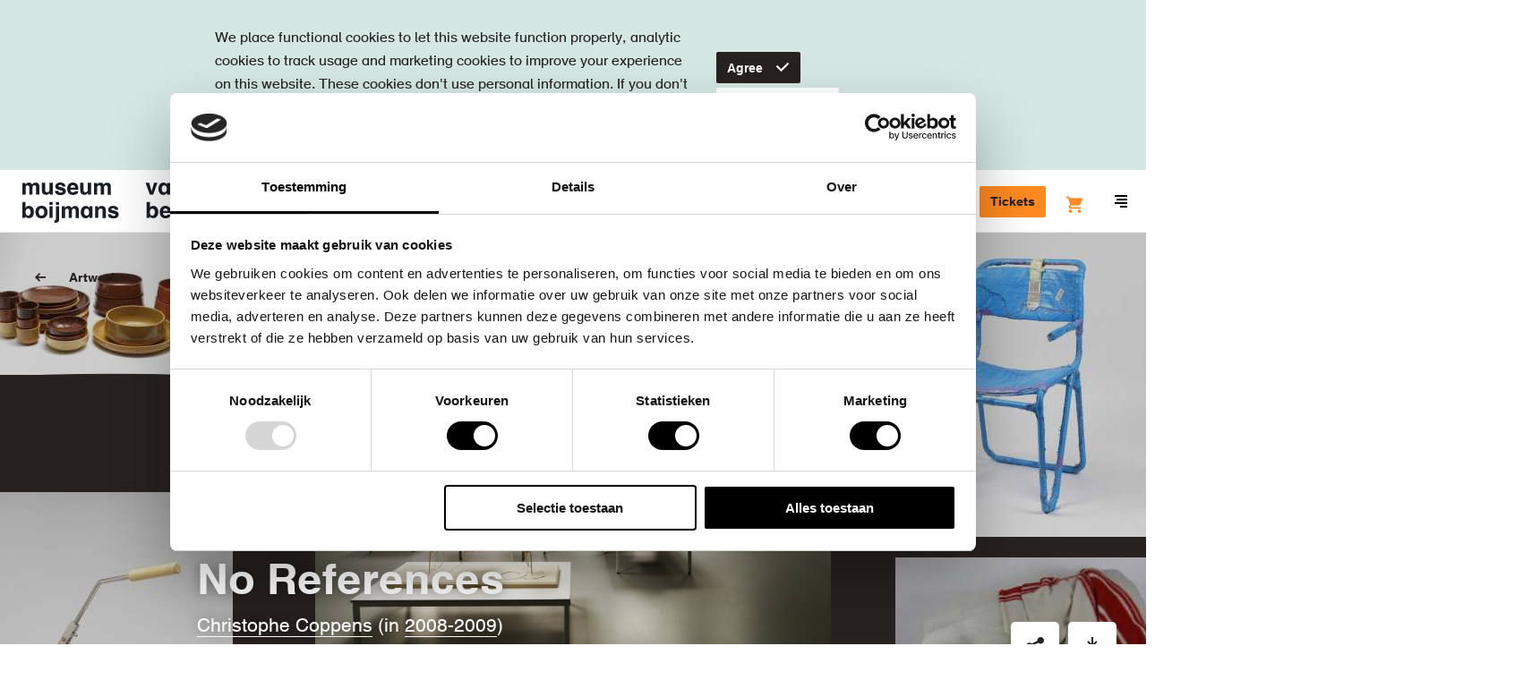

--- FILE ---
content_type: application/javascript; charset=utf-8
request_url: https://static.boijmans.nl/dist/js/collection.js?id=b3fec494d89ad15c1062
body_size: 2694
content:
(window.webpackJsonp=window.webpackJsonp||[]).push([[3],{1:function(e,a,t){e.exports=t("eJQi")},eJQi:function(e,a,t){"use strict";t.r(a);var i=t("cOPT"),o={init:function(){$(".js-ask-question").on("click",function(){var e=$(this).parent();$(".ask-question__form-loader").hide(),e.hasClass("ask-question--open")?($(".ask-question__inner").slideUp(400,function(){o.resetFormData()}),e.removeClass("ask-question--open")):($(".ask-question__inner").slideDown(400),e.addClass("ask-question--open"))}),o.sendFormData()},sendFormData:function(){$(".js-ask-anything-form").submit(function(e){$.ajaxSetup({headers:{"X-CSRF-TOKEN":$('input[name="_token"]').val()}}),e.preventDefault();var a=$(this),t=$("#inp_locale"),i=$("#inp_artwork_id"),n=$("#inp_name"),s=$("#inp_email"),l=$("#inp_question");$("#inp_name, #inp_email, #inp_question").removeClass("error");var r=!0;if(n.val().length<=1&&($("#inp_name").addClass("error"),r=!1),l.val().length<=1&&($("#inp_question").addClass("error"),r=!1),o.validateEmail(s.val())||($("#inp_email").addClass("error"),r=!1),r){a.hide(),$(".ask-question__form-loader").show(),$(".ask-question__form-error").hide();var d={data:JSON.stringify({locale:t.val(),artwork_id:i.val(),name:n.val(),email:s.val(),question:l.val()})};$.ajax({type:"POST",url:a.attr("action"),dataType:"json",async:!1,data:d,success:function(e){$(".ask-question__form-loader").hide(),e.error?(a.show(),$(".ask-question__form-error").show()):($(".ask-question__form-success").show(),a.addClass("is-submitted"))},error:function(e,t,i){$(".ask-question__form-loader").hide(),a.show(),$(".ask-question__form-error").show()}})}})},resetFormData:function(){$(".js-ask-anything-form").hasClass("is-submitted")&&($(".js-ask-anything-form")[0].reset(),$(".js-ask-anything-form").show(),$(".ask-question__form-error, .ask-question__form-success, .ask-question__form-loader").hide())},validateEmail:function(e){return/^(([^<>()\[\]\\.,;:\s@"]+(\.[^<>()\[\]\\.,;:\s@"]+)*)|(".+"))@((\[[0-9]{1,3}\.[0-9]{1,3}\.[0-9]{1,3}\.[0-9]{1,3}])|(([a-zA-Z\-0-9]+\.)+[a-zA-Z]{2,}))$/.test(e)}},n=o,s=t("x0D+"),l=null,r=$(".js-artwork-image"),d=$(".js-alma-hotspots"),c=$(".art-widget-alma__hotspots-wrapper"),u=$(".js-related-art"),m=($(".js-related-art .related-art__inner"),{init:function(){$(".js-close-related-art").on("click",function(){m.closeRelatedArtPanel()}),$(".js-open-related-art").on("click",function(){l=$(this),m.loadAlma(l.data("alma-cn"),c.data("tms-id")),m.openRelatedArtPanel()}),setTimeout(function(){m.syncAlmaHotspotsSize()},600),$(window).on("resize",function(){setTimeout(function(){m.syncAlmaHotspotsSize()},600)})},openRelatedArtPanel:function(){u.addClass("visible")},closeRelatedArtPanel:function(){u.removeClass("visible")},syncAlmaHotspotsSize:function(){var e=r.position().top,a=r.position().left,t=r.width(),i=r.outerHeight();d.css({top:e,left:a,width:t,height:i}),c.css({width:t})},loadAlma:function(e,a){var t=l.find(".alma-item__text").text();u.find(".related-art__title").text(t);var i="/".concat($("html").prop("lang"),"/api/alma/").concat(a,"/").concat(e);$("#alma-output, #alma-buttons").empty(),$(".js-alma-loader").show(),$.getJSON(i).done(function(i){var o=$("<div/>");$.each(i,function(e,t){if(i[e].id!=a){var n=$("#alma-template").clone();n.find("img").removeAttr("src").attr("src",i[e].image).attr("data-src",i[e].image).attr("alt",i[e].title),n.find("a").attr("href","../".concat(i[e].tms_id,"/").concat(i[e].slug)),n.find(".collection-item__title").text(i[e].title),n.find(".collection-item__artist").text(i[e].artist),$("<li>",{id:"alma-template",class:"related-art__item"}).append(n).appendTo(o)}}),$("#alma-output").hide(),$("#alma-output").prepend(o.html()),$("#alma-output").fadeIn("slow");var n=$("#alma-template-buttons").clone();n.find("a").each(function(){var a=$(this),i=null;"item_button"===a.attr("id")?i="objectname.tree.cn":"workofart_button"===a.attr("id")&&(i="almamap.cn"),i&&a.attr("href","".concat(a.attr("href"),"?alma=").concat(i,"&filter=").concat(e));var o=a.find("span:first"),n=o.text();o.text(n.replace(/{=title}/g,t))}),$("#alma-buttons").hide(),$("#alma-buttons").html(n.html()),$("#alma-buttons").fadeIn("slow")}).fail(function(){var e="<li>No results</li>";"nl"==$("html").prop("lang")&&(e="<li>Geen resultaten</li>"),$("#alma-output").html(e)}).always(function(){$(".js-alma-loader").hide()})}}),p=m,h={init:function(){$(".art-widgets__object").addClass("active"),$(".js-open-art-widget").on("click",function(e){h.toggleTab(e),h.showWidget(e)}),$(".js-hide-all-widgets").on("click",function(){h.hideAllWidgets()})},toggleTab:function(e){e.preventDefault(),$(".js-open-art-widget").removeClass("active"),$(e.currentTarget).addClass("active")},showWidget:function(e){h.hideAllWidgets(),h.showAllContent(),$(".panel").removeClass("panel--hide");var a=$(e.currentTarget).attr("href"),t=$(a);if("#discover-alma"===a)$(".js-page-header-collection-item").addClass("page-header-collection-item--full-height"),$("body").addClass("discover-alma-open"),setTimeout(function(){p.syncAlmaHotspotsSize()},650);else if("#art-media"===a||"#stories"===a)$("body").addClass("art-media-stories-open"),$(".js-media-gallery").resize();else if("#ask-anything"===a){var i=document.querySelector(".art-widget-ask-anything__inner");$(window).on("resize",function(){window.isMobileLayout&&Object(s.disableBodyScroll)(i)}),$(".panel").addClass("panel--hide")}else $(".page-header-collection-item__artwork-btn").show();t.addClass("visible")},hideAllWidgets:function(){var e=document.querySelector(".art-widget-ask-anything__inner");Object(s.enableBodyScroll)(e),$(".page-header-collection-item__artwork-btn").hide(),$(".js-page-header-collection-item").removeClass("page-header-collection-item--full-height-no-content"),$(".js-page-header-collection-item").removeClass("page-header-collection-item--full-height"),$("#discover-alma, #ask-anything, #art-media, #stories").removeClass("visible"),$(".panel").removeClass("panel--hide")},showAllContent:function(){$("body").removeClass("discover-alma-open"),$("body").removeClass("art-media-stories-open")}},f=h,g=$(".js-media-gallery"),v=$(".art-widget-media-gallery__video-player"),_=$(".js-media-gallery-video-player"),w=$(".page-header-collection-item__back"),y={init:function(){g.each(function(e,a){var t=$(a),i=t.closest(".media-gallery");t.slick({infinite:!0,slidesToShow:1,centerMode:!0,variableWidth:!0,prevArrow:$(".gallery__prev",i),nextArrow:$(".gallery__next",i)})}),$(".js-play-gallery-video").on("click",function(){var e=$(this).data("video-source"),a=$(this).data("video-type");_.empty(),"vimeo"===a?y.generateVimeoPlayer(e):"youtube"===a&&y.generateYoutubePlayer(e)}),$(".js-close-video").on("click",function(e){y.closeVideoPlayer(e)})},generateYoutubePlayer:function(e){var a='<iframe src="https://www.youtube.com/embed/'.concat(e,'?rel=0&amp;autoplay=1&amp;showinfo=0" frameborder="0" allowfullscreen></iframe>');y.showVideoPlayer(a)},generateVimeoPlayer:function(e){var a='<iframe src="https://player.vimeo.com/video/'.concat(e,'?autoplay=1" width="640" height="360" frameborder="0" webkitallowfullscreen mozallowfullscreen allowfullscreen></iframe>');y.showVideoPlayer(a)},showVideoPlayer:function(e){$(".js-page-header-collection-item").addClass("page-header-collection-item--full-height-no-content"),w.hide(),g.hide(),v.show(),_.append(e)},closeVideoPlayer:function(e){e.preventDefault(),$(".js-page-header-collection-item").removeClass("page-header-collection-item--full-height-no-content"),w.show(),g.show(),v.hide(),_.empty()}},k=y,C={init:function(){$(".js-play-art-audio").on("click",function(){var e=$(this),a=e.attr("data-audio-id");e.hasClass("is-playing")?C.pauseAudio(a):e.hasClass("is-pause")?C.playAudio(a):(C.stopAllAudio(),C.playAudio(a))})},playAudio:function(e){var a=$("#audio-".concat(e));a.get(0).play(),a.parent().addClass("is-playing"),a.parent().removeClass("is-pause"),$(".meta-widgets__item--audio").addClass("is-playing")},pauseAudio:function(e){var a=$("#audio-".concat(e));a.get(0).pause(),a.parent().removeClass("is-playing"),a.parent().addClass("is-pause"),$(".meta-widgets__item--audio").removeClass("is-playing")},stopAllAudio:function(){$("audio").each(function(e,a){$(a).parent().removeClass("is-playing"),$(a).parent().removeClass("is-pause"),a.pause(),a.currentTime=0}),$(".meta-widgets__item--audio").removeClass("is-playing")}},b=C,j={init:function(){$(".js-open-meta-widget").on("click",function(){var e=$(this);j.togglePopupVisiblity(e)}),$("body").on("click",function(e){j.bodyClickHandler(e)})},togglePopupVisiblity:function(e){e.parent().hasClass("active")?(e.parent().removeClass("active"),b.stopAllAudio()):e.parent().addClass("active")},bodyClickHandler:function(e){$(e.target).closest(".meta-widgets__item").length||$(".meta-widgets__item").removeClass("active")}},A=j;$(".js-page-header-collection-item").length&&(i.a.init(),n.init(),f.init(),k.init(),p.init(),b.init(),A.init())}},[[1,0,1]]]);
//# sourceMappingURL=collection.js.map

--- FILE ---
content_type: text/javascript
request_url: https://widget.enviso.io/build-ts/modern/components/visitors/orders/enviso-customer-orderline-actions-element.js
body_size: 1879
content:
import{x as e,a5 as t}from"../../../lit-element-5a533547.js";import{_ as o}from"../../../enviso-base-resolver-570a8de9.js";import"../../../es.iterator.every-b874bb5d.js";import{w as s}from"../../../event-9b6e26ba.js";import{b as i,c as n}from"../../../ticketing-widget-api-service-2f12e02a.js";import"../../../rest-service-bb823dc8.js";import"../../../web.url.to-json-23e78ec9.js";import"../../../web.url-search-params.size-f6859486.js";import"../../../auth-service-992ed82b.js";import{a as r}from"../../../ui-helpers-ede1f33a.js";import{E as a}from"../../../enviso-base-element-f6ef1004.js";import{e as d}from"../../../query-assigned-elements-7a69526e.js";import{n as l}from"../../../property-b5f76130.js";import{t as c}from"../../../state-c2a9e7ec.js";import{b as m}from"../../../ui-helper-7a3b5ede.js";import"../../../ui-helper-ff6156f1.js";import"../../../ticketing-widget-view-55c885eb.js";import"../../../es.iterator.flat-map-981cbede.js";import"../../payment/redirect-result.js";import"../../tickets/basket-items/enviso-ticket-basket-item-element.js";import"../../common/enviso-button-element.js";import"../../../array-sort-a0aee397.js";import"../../../checkout-steps-74f036a5.js";import"../../../json-5ede1f36.js";import"../../../enviso-auth-resolver-feb2b313.js";import"../../../es.array.sort-97998aee.js";import"../../tickets/basket-items/enviso-basket-item-element.js";import"../../../debounce-58724905.js";import"../../../basket-analytics-helper-3afd8b02.js";import"../../common/enviso-dialog-element.js";import"../../../class-map-66f9a99a.js";import"../../common/enviso-tab-context-element.js";import"../../common/enviso-icon-element.js";import"../../common/enviso-responsive-element.js";import"../../../repeat-f326ed61.js";import"../../../directive-helpers-213b9ad6.js";import"../../../until-fe4f8aab.js";import"../../../async-directive-7845478a.js";import"../../common/enviso-loader-element.js";import"../../../es.promise.finally-740e37b1.js";import"../../tickets/basket-items/enviso-voucher-basket-item-element.js";import"../../../keyed-b9c30e1e.js";import"../../../live-b6a2e2e7.js";import"../../../es.string.search-f854ed19.js";import"../../common/enviso-numeric-up-down-element.js";let p,u,b,v,f,h,y,w,j=e=>e,k=class extends a{constructor(){super(),this.downloadStatus="",this.downloadable=!1,this.cancellable=!1,this.downloadOnly=!1,this.guestMode=!1,this.orderManagementService=m()}render(){return super.applyStyle(e(p||(p=j`<style>:host{display:block}.enviso-action-buttons{white-space:nowrap;display:flex;justify-content:flex-start;flex-direction:row}.enviso-action-buttons ::slotted(enviso-button),.enviso-action-buttons enviso-button{font-size:1.5rem;margin:.5rem .25rem .5rem 0}.enviso-action-buttons ::slotted(enviso-button:not([disabled])),.enviso-action-buttons enviso-button:not([disabled]){color:var(--enviso-secondary-color,#27a58c)}.enviso-order-actions__ready{display:inline-block;color:#009400;font-size:.875rem;margin-bottom:.5rem}.enviso-order-actions__error{display:inline-block;color:#db0000;font-size:.875rem;margin-bottom:.5rem}.enviso-order-actions__warning{display:inline-block;color:orange;font-size:.875rem;margin-bottom:.5rem}.enviso-order-actions__spinner{display:inline-block;animation:spinner 1s linear infinite}@keyframes spinner{from{transform:rotate(360deg)}to{transform:rotate(0)}}</style><div class="enviso-action-buttons">${0} ${0}</div>${0} ${0} ${0}`),this._if(this.downloadable,"InProgress"!==this.downloadStatus&&"Pending"!==this.downloadStatus?e(u||(u=j`<enviso-button icon-name="download" icon-only aria-label="${0}" title="${0}" @click="${0}" @keydown="${0}" data-testid="enviso-customer-orderline-actions.order-${0}.download-button">${0}</enviso-button>`),this.t("Download tickets"),this.t("Download tickets"),(()=>this.downloadTickets()),(e=>s(e,(()=>this.downloadTickets()))),this.orderId,this.t("Download tickets")):e(b||(b=j`<enviso-button disabled="disabled" icon-name="rotate-left" icon-only class="enviso-order-actions__spinner" data-testid="enviso-customer-orderline-actions.order-${0}.download-pending-button"></enviso-button>`),this.orderId)),this._if(!this.downloadOnly,e(v||(v=j`<slot name="after-download-button"></slot><slot name="before-cancel-button"></slot>${0}`),this._if(this.cancellable,e(f||(f=j`<enviso-button icon-name="trash-can" icon-only aria-label="${0}" title="${0}" @click="${0}" @keydown="${0}" data-testid="enviso-customer-orderline-actions.order-${0}.cancel-button">${0}</enviso-button>`),this.t("Cancel order"),this.t("Cancel order"),(()=>this.cancelOrder()),(e=>s(e,(()=>this.cancelOrder()))),this.orderId,this.t("Cancel order"))))),this._if("Failed"===this.downloadStatus,e(h||(h=j`<span class="enviso-order-actions__error" data-testid="enviso-customer-orderline-actions.order-${0}.download-status">${0}</span>`),this.orderId,this.t("Tickets are currently not available, please try again later."))),this._if("Pending"===this.downloadStatus,e(y||(y=j`<span class="enviso-order-actions__warning" data-testid="enviso-customer-orderline-actions.order-${0}.download-status">${0}</span>`),this.orderId,this.t("Your tickets are being generated. Thank you for your patience."))),this._if("Generated"===this.downloadStatus,e(w||(w=j`<span class="enviso-order-actions__ready" data-testid="enviso-customer-orderline-actions.order-${0}.download-status">${0}</span>`),this.orderId,this.t("Your tickets are ready. Please click the button again to download them.")))))}downloadTickets(){var e=this;return t((function*(){if("InProgress"!==e.downloadStatus){"Pending"!==e.downloadStatus&&(e.downloadStatus="InProgress");try{var t,o;let s;if(s=e.guestMode?null!==(t=e.generatedTicketsInfo)&&void 0!==t?t:yield r().getTicketsLinkAsGuest(e.language.code):null!==(o=e.generatedTicketsInfo)&&void 0!==o?o:yield e.orderManagementService.getTicketsLink(e.orderId,e.language.code),s.status===i.Generated)e.generatedTicketsInfo=s,s.format===n.Pdf?function(e){if(!e)return;const t=document.createElement("a");document.body.appendChild(t),t.setAttribute("href",e),t.setAttribute("download","true"),t.setAttribute("target","_blank"),t.click(),document.body.removeChild(t)}(s.fileUrl):window.open(s.fileUrl,"_blank"),e.downloadStatus="Generated";else{if(s.status!==i.Pending)throw"Pass status: cancelled!";e.downloadStatus="Pending",setTimeout((()=>e.downloadTickets()),5e3)}}catch(t){e.downloadStatus="Failed"}}}))()}cancelOrder(){this.fireEvent("cancelorderclick",{id:this.orderId})}};o([c()],k.prototype,"downloadStatus",void 0),o([l({type:Number,attribute:"order-id"})],k.prototype,"orderId",void 0),o([l({type:Boolean,attribute:"downloadable"})],k.prototype,"downloadable",void 0),o([l({type:Boolean,attribute:"cancellable"})],k.prototype,"cancellable",void 0),o([l({type:Boolean,attribute:"download-only"})],k.prototype,"downloadOnly",void 0),o([l({type:Boolean})],k.prototype,"guestMode",void 0),k=o([d("enviso-customer-orderline-actions")],k);export{k as EnvisoCustomerOrderlineActionsElement};


--- FILE ---
content_type: text/javascript
request_url: https://widget.enviso.io/build-ts/modern/components/common/enviso-responsive-element.js
body_size: 578
content:
import{x as t}from"../../lit-element-5a533547.js";import{_ as s}from"../../enviso-base-resolver-570a8de9.js";import{E as i}from"../../enviso-base-element-f6ef1004.js";import{e}from"../../query-assigned-elements-7a69526e.js";import{n as r}from"../../property-b5f76130.js";import{R as l}from"../../es.iterator.every-b874bb5d.js";let o,a,n=t=>t,h=class extends i{constructor(){super(),this.renderService=new l,this.visible=!1,this.breakpoints=!1}connectedCallback(){super.connectedCallback(),this.renderService.addFrameListener(this,this.handleFrame.bind(this)),this.responsiveClass&&(this.visible=!0)}disconnectedCallback(){super.disconnectedCallback(),this.renderService.removeFrameListener(this)}render(){return super.applyStyle(t(o||(o=n`<style>:host{display:block;margin:0;padding:0}</style>${0}`),this._if(this.visible,t(a||(a=n`<slot></slot>`)))))}updateVisibility(t){this.visible!==t&&(this.visible=t,this.notifyPropertyChanged("visible",this.visible))}isWithinBounds(t){return!(this.minWidth&&t<this.minWidth||this.maxWidth&&t>this.maxWidth)}handleFrame(){const t=this.node.clientWidth;if(!t)return;const s=this.lastWidth!==t;this.lastWidth=t,this.responsiveClass?this.handleClass(t):this.handleVisibility(t),s&&this.handleBreakpoints(t)}handleVisibility(t){const s=this.isWithinBounds(t);this.updateVisibility(s)}handleClass(t){this.updateVisibility(!0);const s=this.hasClass(this.responsiveClass),i=this.isWithinBounds(t);i&&!s?this.addClass(this.responsiveClass):!i&&s&&this.removeClass(this.responsiveClass)}handleBreakpoints(t){if(this.removeClasses(["gt300","gt350","gt400","gt450","gt500","gt550","gt600","gt650","gt700","gt750","gt800","gt850","gt900","gt950","gt1000","gt1050","gt1100","gt1150","gt1200","lt300","lt350","lt400","lt450","lt500","lt550","lt600","lt650","lt700","lt750","lt800","lt850","lt900","lt950","lt1000","lt1050","lt1100","lt1150","lt1200"]),!this.breakpoints)return;const s=[];for(let i=300;i<=1200;i+=50)t>=i&&s.push("gt"+i);for(let i=300;i<=1200;i+=50)t<i&&s.push("lt"+i);this.addClasses(s)}};s([r({type:Number,attribute:"min-width"})],h.prototype,"minWidth",void 0),s([r({type:Number,attribute:"max-width"})],h.prototype,"maxWidth",void 0),s([r({type:Boolean,attribute:!0,reflect:!0})],h.prototype,"visible",void 0),s([r({type:String,attribute:"responsive-class"})],h.prototype,"responsiveClass",void 0),s([r({type:Boolean,attribute:!0})],h.prototype,"breakpoints",void 0),h=s([e("enviso-responsive")],h);export{h as EnvisoResponsiveElement};


--- FILE ---
content_type: text/javascript
request_url: https://widget.enviso.io/build-ts/modern/navigation-error-ef7edb64.js
body_size: 113
content:
import"./lit-element-5a533547.js";var r;class t extends Error{constructor(r,t,i){super(`Navigation to ${r} failed because: ${t} (${i})`,{cause:t}),this.url=r,this.reason=t,this.errorCode=i,this.name="NavigationError"}static isNavigationErrorWithStatusCode(r){return i=>i instanceof t&&i.errorCode===r}}(r=t).isUnauthorized=r.isNavigationErrorWithStatusCode(401),r.isForbidden=r.isNavigationErrorWithStatusCode(403),r.isNotFound=r.isNavigationErrorWithStatusCode(404),r.isError=r.isNavigationErrorWithStatusCode(500);export{t as N};


--- FILE ---
content_type: text/javascript
request_url: https://widget.enviso.io/build-ts/modern/components/common/enviso-icon-element.js
body_size: 5352
content:
import{_ as e}from"../../enviso-base-resolver-570a8de9.js";import{E as f,o as x}from"../../enviso-base-element-f6ef1004.js";import{x as a}from"../../lit-element-5a533547.js";import{e as t}from"../../query-assigned-elements-7a69526e.js";import{n as o}from"../../property-b5f76130.js";import"../../es.iterator.every-b874bb5d.js";let r,i,n,s,c=e=>e;var l;let d=(r=class extends f{constructor(){super(),f.importStyleSheet("/src/components/assets/icons8/iconfont.css")}render(){return super.applyStyle(a(i||(i=c`<style>:host{display:inline;color:inherit;-webkit-user-select:none;-moz-user-select:none;-ms-user-select:none;user-select:none}:host i{display:inline-block;font-family:NGicons;font-style:normal;font-weight:inherit;font-variant:normal;line-height:1;text-decoration:inherit;text-rendering:optimizeLegibility;text-transform:none;-moz-osx-font-smoothing:grayscale;-webkit-font-smoothing:antialiased;font-smoothing:antialiased}:host p{margin:0}:host svg{fill:currentColor}</style>${0}`),this.icon?a(n||(n=c`<i aria-hidden="true" role="presentation">${0}</i>`),x(this.icon)):a(s||(s=c`<p>${0}</p>`),this.name&&this.name.length?this.name[0].toUpperCase():"")))}get icon(){return l.icons[this.name]}connectedCallback(){super.connectedCallback()}attributeChangedCallback(e,f,x){super.attributeChangedCallback(e,f,x)}},l=r,r.icons={"0-percent":"&#xf179","100-percent":"&#xf28d","25-percent":"&#xf28a","50-percent":"&#xf28b",about:"&#xf1af","active-state":"&#xf2bb","add-book":"&#xf302","add-contact-to-company":"&#xf153","add-file":"&#xf2dd","add-image":"&#xf13f","add-property":"&#xf2fa","add-shopping-cart":"&#xf1d5","add-tag":"&#xf1bd","add-user-group-man-man":"&#xf115","add-user-male":"&#xf137",additional:"&#xf29b","address-book":"&#xf23f","address-book-2":"&#xf301",admin:"&#xf1fa",advertising:"&#xf188",agreement:"&#xf1f1","alarm-clock":"&#xf2e6","alphabetical-sorting":"&#xf190","alphabetical-sorting-2":"&#xf193",answers:"&#xf242",api:"&#xf19a","appointment-reminders":"&#xf198",approval:"&#xf225","area-chart":"&#xf186",assistant:"&#xf21f",attention:"&#xf1a4","audio-file":"&#xf1b8",automatic:"&#xf2e8","available-updates":"&#xf21b",average:"&#xf204","average-2":"&#xf2e9","average-math":"&#xf168","babys-room":"&#xf130",bank:"&#xf2e0","bank-card-back-side":"&#xf185","bank-cards":"&#xf1c7","bar-chart":"&#xf1bf",barbell:"&#xf134","barber-pole":"&#xf254",bill:"&#xf1cb",billing:"&#xf1c8",bookmark:"&#xf30d","bookmark-ribbon":"&#xf19f",brief:"&#xf150",briefcase:"&#xf1f2",button:"&#xf306",buy:"&#xf20c",calendar:"&#xf141","calendar-delete":"&#xf161","calendar-minus":"&#xf162","calendar-plus":"&#xf15f",call:"&#xf317",camera:"&#xf194",cancel:"&#xf12f","cancel-2":"&#xf180",carousel:"&#xf272","cash-in-hand":"&#xf311",category:"&#xf22e","chat-room":"&#xf30f",cheap:"&#xf202","cheap-2":"&#xf2e1",check:"&#xf297",checked:"&#xf1a9","checked-checkbox":"&#xf124","checked-user-male":"&#xf1d6",checklist:"&#xf1d7",checkmark:"&#xf119",checkout:"&#xf293",choice:"&#xf312","circled-dot":"&#xf159","clear-filters":"&#xf286","clear-search":"&#xf2be","clear-shopping-cart":"&#xf294",clipboard:"&#xf2a5","clipboard-checklist":"&#xf300",clock:"&#xf212","close-position":"&#xf263",coin:"&#xf2e3",coins:"&#xf205",collaboration:"&#xf116","collaborator-male":"&#xf101",collapse:"&#xf1d0","collapse-arrow":"&#xf121",collect:"&#xf24a","combi-ticket":"&#xf1dd","combo-chart":"&#xf12a",comments:"&#xf1a7",conference:"&#xf241","conference-call":"&#xf10d",conflict:"&#xf244","connected-no-data":"&#xf284","contact-details":"&#xf240",contacts:"&#xf2ac",conversion:"&#xf285",copy:"&#xf29e",copyright:"&#xf1ec",coupon:"&#xf20a",create:"&#xf2a1","create-document":"&#xf1ef","creative-commons":"&#xf1ee",csv:"&#xf1c5",customer:"&#xf1e3","customer-support":"&#xf31c",dashboard:"&#xf10e","data-recovery":"&#xf2db","data-transfer":"&#xf281","database-view":"&#xf2fe","date-from":"&#xf2b6","date-span":"&#xf2b8","date-to":"&#xf2b7",decrease:"&#xf25a",delete:"&#xf11c","delete-ticket":"&#xf26c",department:"&#xf253","descending-sorting":"&#xf28f",design:"&#xf2a3",diamond:"&#xf1ac","diploma-1":"&#xf11a",disclaimer:"&#xf17d","doctors-bag":"&#xf2f8",document:"&#xf1a1",documents:"&#xf14f","door-opened":"&#xf236","double-right":"&#xf112","double-tick":"&#xf1d4","doughnut-chart":"&#xf267",down:"&#xf147",download:"&#xf1a5","download-from-cloud":"&#xf16c","download-from-the-cloud":"&#xf17f","downloading-updates":"&#xf1e4",downloads:"&#xf227",edit:"&#xf29d","edit-file":"&#xf2e2","edit-journal":"&#xf2fb","edit-user-female":"&#xf1ce",email:"&#xf232","email-document":"&#xf309","empty-box":"&#xf291","empty-hourglass":"&#xf213",enter:"&#xf238","equal-sign":"&#xf1d3",error:"&#xf181","euro-price-tag":"&#xf200",event:"&#xf2b4","event-accepted":"&#xf165","event-declined":"&#xf2b5",exit:"&#xf21c",expand:"&#xf113","expand-arrow":"&#xf120",expensive:"&#xf203",expired:"&#xf31e",export:"&#xf288","external-link":"&#xf2ea",facebook:"&#xf13b",feedback:"&#xf234","ferris-wheel":"&#xf26f",file:"&#xf1a0",filter:"&#xf148","final-state":"&#xf1cc","find-matching-job":"&#xf14d","find-user-male":"&#xf189","fit-to-width":"&#xf229","flow-chart":"&#xf27e",folder:"&#xf2a7",football:"&#xf125","forward-arrow":"&#xf233",fraction:"&#xf28c",future:"&#xf219",futures:"&#xf25f",gallery:"&#xf1fd",genealogy:"&#xf27f",geography:"&#xf167",gift:"&#xf209",globe:"&#xf2c0","globe-earth":"&#xf13a","google-images":"&#xf13c","google-plus":"&#xf2b0",grid:"&#xf287",group:"&#xf1e2",handshake:"&#xf122","hashtag-activity-grid-2":"&#xf187",headset:"&#xf318","heat-map":"&#xf27d",help:"&#xf111",hide:"&#xf1df","high-importance":"&#xf2af","high-priority":"&#xf223",home:"&#xf2ad","horizontal-settings-mixer":"&#xf21d",hourglass:"&#xf214","hourglass-sand-bottom":"&#xf215","hourglass-sand-top":"&#xf216",idea:"&#xf1f7","image-file":"&#xf140",import:"&#xf289","in-progress":"&#xf30b","inactive-state":"&#xf2bd",inbox:"&#xf231","incoming-data":"&#xf283",increase:"&#xf258",info:"&#xf110","info-popup":"&#xf222","info-squared":"&#xf224",informatics:"&#xf166","initial-state":"&#xf2bc",innovation:"&#xf16a",instagram:"&#xf2b3","installing-updates":"&#xf2ff","investment-portfolio":"&#xf255",invite:"&#xf104",invoice:"&#xf1c9",job:"&#xf1f4",key:"&#xf2ec",keyboard:"&#xf277",laptop:"&#xf27a",layers:"&#xf2da",leave:"&#xf250",left:"&#xf197",like:"&#xf117","like-filled":"&#xf195","like-it":"&#xf169",line:"&#xf1b4","line-chart":"&#xf268","link-company-child":"&#xf151","link-company-parent":"&#xf152",linkedin:"&#xf18e",list:"&#xf106",location:"&#xf2dc",lock:"&#xf18a","logout-rounded":"&#xf139","long-position":"&#xf264","low-price":"&#xf2f2","low-price-euro":"&#xf208","loyalty-card":"&#xf29c",maintenance:"&#xf221","male-user":"&#xf1ff",manager:"&#xf248","map-pin":"&#xf142","mark-view-as-non-hidden":"&#xf313",marker:"&#xf107",meeting:"&#xf2f0",menu:"&#xf135","menu-2":"&#xf105",message:"&#xf108","message-filled":"&#xf10a","microphone-2":"&#xf279","microsoft-excel":"&#xf174","microsoft-exchange":"&#xf178","microsoft-outlook":"&#xf176","microsoft-publisher":"&#xf173","microsoft-sharepoint":"&#xf172","microsoft-word":"&#xf171","mind-map":"&#xf25d",minus:"&#xf11d","minus-1-day":"&#xf160","minus-1-month":"&#xf163","minus-1-year":"&#xf15c","minus-2":"&#xf2cd",money:"&#xf2a6","money-bag-euro":"&#xf1da","money-box":"&#xf12c","money-pound":"&#xf310",monitor:"&#xf278","moon-symbol":"&#xf156",more:"&#xf10c","ms-onenote":"&#xf177","ms-powerpoint":"&#xf175","multiple-choice":"&#xf17c","multiple-inputs":"&#xf24c",multiply:"&#xf1a6","name-tag":"&#xf247","near-me":"&#xf16d","negative-dynamic":"&#xf1c0","neutral-trading":"&#xf259","new-company":"&#xf155","new-job":"&#xf14e","new-product":"&#xf299","new-ticket":"&#xf26e",news:"&#xf2ab","no-entry":"&#xf16e","normal-distribution-histogram":"&#xf27c","numbered-list":"&#xf2b9","numerical-sorting":"&#xf191",ok:"&#xf126","ok-2":"&#xf2c8","online-support":"&#xf1ab",open:"&#xf2a8","open-book":"&#xf303",options:"&#xf261","order-history":"&#xf296","org-unit":"&#xf145",organization:"&#xf252",outbox:"&#xf237","outgoing-data":"&#xf282",packaging:"&#xf29a",paid:"&#xf211",paper:"&#xf22b","paper-money":"&#xf206","paralell-workflow":"&#xf266","parallel-tasks":"&#xf249","parent-guardian":"&#xf1e0","parse-from-clipboard":"&#xf1db","party-baloons":"&#xf275",past:"&#xf15e",paste:"&#xf2a0","paste-special":"&#xf29f","payment-history":"&#xf308",payroll:"&#xf1f5",pdf:"&#xf2de","pdf-2":"&#xf1b7",pencil:"&#xf118",person:"&#xf1e1",picture:"&#xf1a2","pie-chart":"&#xf25e",pin:"&#xf2ed",pipeline:"&#xf257",planner:"&#xf217",playground:"&#xf273",plus:"&#xf11b","plus-1-day":"&#xf15a","plus-1-month":"&#xf15b","plus-1-year":"&#xf15d","plus-2-math":"&#xf13d","plus-3":"&#xf2cb","plus-filled":"&#xf1d2","pnr-code":"&#xf30e","popup-window":"&#xf305","pos-terminal":"&#xf129","positive-dynamic":"&#xf1c1","preview-pane":"&#xf315","price-comparison":"&#xf207","price-tag":"&#xf109","price-tag-pound":"&#xf2eb",pricing:"&#xf2e5",print:"&#xf1c3",privacy:"&#xf2ee",process:"&#xf24f",product:"&#xf20d",profile:"&#xf1f3",profit:"&#xf269",project:"&#xf304","purchase-order":"&#xf298","qr-code":"&#xf292",questions:"&#xf243",queue:"&#xf22d","radar-plot":"&#xf27b","rainy-weather":"&#xf133",rating:"&#xf2aa","read-message":"&#xf235","rebalance-portfolio":"&#xf256",receipt:"&#xf295","receive-cash":"&#xf12d",redeem:"&#xf1de",refresh:"&#xf19c",refund:"&#xf127","registered-trademark":"&#xf26b","related-companies":"&#xf26a","remove-image":"&#xf1fc","remove-tag":"&#xf201","reply-all-arrow":"&#xf23b","reply-arrow":"&#xf1b5",reseller:"&#xf157",reset:"&#xf24b","resize-four-directions":"&#xf1e6",restart:"&#xf182",restaurant:"&#xf276","return-purchase":"&#xf20e","reversed-numerical-sorting":"&#xf192",right:"&#xf19b","right-navigation-toolbar":"&#xf314",rocket:"&#xf2d8","roller-coaster":"&#xf270",rotate:"&#xf1e5","rotate-left":"&#xf23a","rotate-right":"&#xf239",rules:"&#xf1f0","sales-channels":"&#xf1dc",save:"&#xf14a","save-as":"&#xf14b","scatter-plot":"&#xf25b",schedule:"&#xf218",screenshot:"&#xf2a2","scroll-up":"&#xf23c",search:"&#xf11e","self-service-kiosk":"&#xf2f1",sell:"&#xf102",send:"&#xf307","send-file":"&#xf2ef","service-bell":"&#xf114",services:"&#xf1a3",settings:"&#xf10f",share:"&#xf19e","sheet-of-paper":"&#xf228",shop:"&#xf2e7","shopping-bag":"&#xf20f","shopping-basket":"&#xf20b","shopping-cart":"&#xf128","shopping-cart-loaded":"&#xf210","short-position":"&#xf265","show-property":"&#xf2f9",shutdown:"&#xf170",signature:"&#xf2e4","slr-camera":"&#xf1fb","small-business":"&#xf2df","smartphone-tablet":"&#xf319",sms:"&#xf1b0",sort:"&#xf1e7","sort-down":"&#xf1bc","sort-down-2":"&#xf1e8","sort-left":"&#xf1e9","sort-right":"&#xf1ea","sort-up":"&#xf1ae","sort-up-2":"&#xf1eb","sorting-answers":"&#xf17b","sorting-arrows-horizontal":"&#xf23e","sorting-options":"&#xf28e",spaceship:"&#xf2d9",speed:"&#xf184",stack:"&#xf31a","stack-of-money":"&#xf30a","stack-of-photos":"&#xf1fe",star:"&#xf144","star-filled":"&#xf143","starred-ticket":"&#xf26d",statistics:"&#xf1f6",stocks:"&#xf262",storage:"&#xf2ba",sun:"&#xf132",support:"&#xf220",survey:"&#xf24e",synchronize:"&#xf19d",tags:"&#xf164",task:"&#xf30c",tasklist:"&#xf154","teddy-bear":"&#xf131",telescope:"&#xf274","test-passed":"&#xf1d9","test-tube":"&#xf16b","thumb-up":"&#xf1cd",thumbnails:"&#xf17a","thumbs-down":"&#xf2c1",ticket:"&#xf18c",timeline:"&#xf25c",timesheet:"&#xf2f6","to-do":"&#xf1a8",today:"&#xf158","todo-list":"&#xf24d",topic:"&#xf2ae","touchscreen-smartphone":"&#xf12e",trademark:"&#xf1ed",trash:"&#xf2a4","trash-can":"&#xf21a","tree-structure":"&#xf251",tripadvisor:"&#xf14c",trust:"&#xf245",twitter:"&#xf18f","two-tickets":"&#xf1d8",txt:"&#xf1c6","typewriter-with-paper":"&#xf22a","unchecked-checkbox":"&#xf123",undo:"&#xf2d7",unlock:"&#xf2a9",up:"&#xf146",upload:"&#xf10b","upload-to-the-cloud":"&#xf17e",user:"&#xf12b","user-group-man-man":"&#xf136","user-groups":"&#xf100","user-male":"&#xf1f9","user-manual":"&#xf1aa","venn-diagram":"&#xf280","vertical-settings-mixer":"&#xf21e","video-call":"&#xf31b","video-file":"&#xf1b9",view:"&#xf2fd","view-file":"&#xf1ba",vip:"&#xf246","virtual-machine":"&#xf22f","voice-presentation":"&#xf1f8",wallet:"&#xf1ca",waste:"&#xf16f","water-park":"&#xf271","web-shield":"&#xf103",workflow:"&#xf260",youtube:"&#xf2b2","youtube-2":"&#xf2b1","zoom-in":"&#xf13e","back-arrow":'<svg xmlns="http://www.w3.org/2000/svg" width="20" height="12" viewBox="0 0 20 8" fill="none"><path d="M0.646446 3.64644C0.451185 3.84171 0.451185 4.15829 0.646446 4.35355L3.82843 7.53553C4.02369 7.73079 4.34027 7.73079 4.53553 7.53553C4.7308 7.34027 4.7308 7.02369 4.53553 6.82843L1.70711 4L4.53553 1.17157C4.7308 0.976309 4.7308 0.659727 4.53553 0.464465C4.34027 0.269203 4.02369 0.269203 3.82843 0.464465L0.646446 3.64644ZM20 3.5L1 3.5L1 4.5L20 4.5L20 3.5Z" /></svg>',"back-arrow-open":'<svg width="7" height="12" viewBox="0 0 7 12" fill="none" xmlns="http://www.w3.org/2000/svg"><path d="M6.86816 0.886745L5.98026 -3.88115e-08L0.423634 5.55663L-5.89132e-05 6L0.423634 6.44337L5.98026 12L6.86816 11.1133L1.75491 6L6.86816 0.886745Z" fill="black"/></svg>',language:'<svg width="15" height="16" viewBox="0 0 15 16" fill="none" xmlns="http://www.w3.org/2000/svg"><path d="M1.8419 0.394348C1.08957 0.394348 0.480225 1.08721 0.480225 1.94265V11.2325C0.480225 12.0879 1.08957 12.7808 1.8419 12.7808H11.3736L14.097 15.8774V1.94265C14.097 1.08721 13.4876 0.394348 12.7353 0.394348H1.8419ZM4.01172 3.49095H5.11808L7.28859 9.68417H6.01202L5.6076 8.40217H3.52288L3.11847 9.68417H1.8419L4.01172 3.49095ZM9.88394 3.49095H10.8201V4.53141H12.7353V5.5471C12.5971 6.88948 12.0681 7.89046 11.2034 8.57094C11.4376 8.61352 11.682 8.64371 11.9482 8.64371V9.68417C11.2354 9.68417 10.5709 9.52701 10.0119 9.27309C9.36855 9.54792 8.5495 9.68417 7.96943 9.68417V8.64371C8.23019 8.64371 8.68226 8.61352 8.96957 8.54694C8.4535 8.02129 7.96943 6.90806 7.96943 6.15249H8.92668C8.92668 6.72381 9.44003 7.73718 10.0541 8.13586C10.9556 7.64583 11.5384 6.778 11.714 5.5471H7.96943V4.53141H9.88394V3.49095ZM4.56524 5.06326L3.84151 7.38571H5.28829L4.56524 5.06326Z" fill="#03002B"/></svg>'},r);e([o({type:String})],d.prototype,"name",void 0),d=l=e([t("enviso-icon")],d);export{d as EnvisoIconElement};


--- FILE ---
content_type: application/javascript; charset=utf-8
request_url: https://www.boijmans.nl/dist/assets/scripts/datepicker-nl.js
body_size: 497
content:
/* Dutch (UTF-8) initialisation for the jQuery UI date picker plugin. */
/* Written by Mathias Bynens <http://mathiasbynens.be/> */

( function( factory ) {
    if ( typeof define === "function" && define.amd ) {

        // AMD. Register as an anonymous module.
        define( [ "../widgets/datepicker" ], factory );
    } else {

        // Browser globals
        factory( jQuery.datepicker );
    }
}( function( datepicker ) {

datepicker.regional.nl = {
    closeText: "Sluiten",
    prevText: "←",
    nextText: "→",
    currentText: "Vandaag",
    monthNames: [ "januari", "februari", "maart", "april", "mei", "juni",
    "juli", "augustus", "september", "oktober", "november", "december" ],
    monthNamesShort: [ "jan", "feb", "mrt", "apr", "mei", "jun",
    "jul", "aug", "sep", "okt", "nov", "dec" ],
    dayNames: [ "zondag", "maandag", "dinsdag", "woensdag", "donderdag", "vrijdag", "zaterdag" ],
    dayNamesShort: [ "zon", "maa", "din", "woe", "don", "vri", "zat" ],
    dayNamesMin: [ "zo", "ma", "di", "wo", "do", "vr", "za" ],
    weekHeader: "Wk",
    dateFormat: "dd-mm-yy",
    firstDay: 1,
    isRTL: false,
    showMonthAfterYear: false,
    yearSuffix: "" };
datepicker.setDefaults( datepicker.regional.nl );

return datepicker.regional.nl;

} ) );
